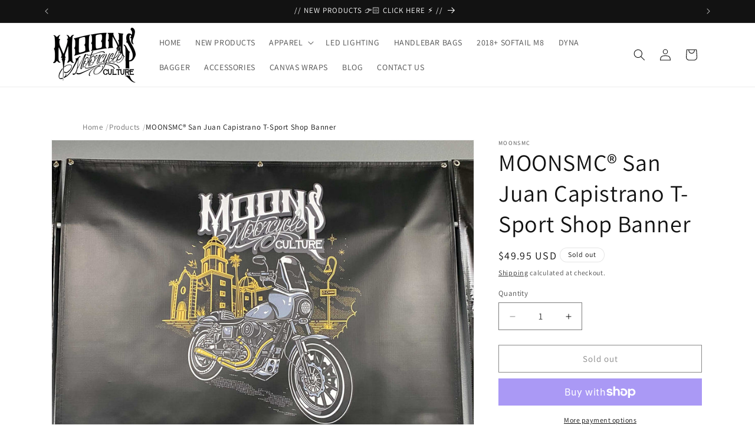

--- FILE ---
content_type: text/javascript; charset=utf-8
request_url: https://moonsmc.com/web-pixels@fcfee988w5aeb613cpc8e4bc33m6693e112/web-pixel-917307559@23b97d18e2aa74363140dc29c9284e87/sandbox/worker.modern.js
body_size: -407
content:
importScripts('https://moonsmc.com/cdn/wpm/sfcfee988w5aeb613cpc8e4bc33m6693e112m.js');
globalThis.shopify = self.webPixelsManager.createShopifyExtend('917307559', 'APP');
importScripts('/web-pixels/strict/app/web-pixel-917307559@23b97d18e2aa74363140dc29c9284e87.js');
